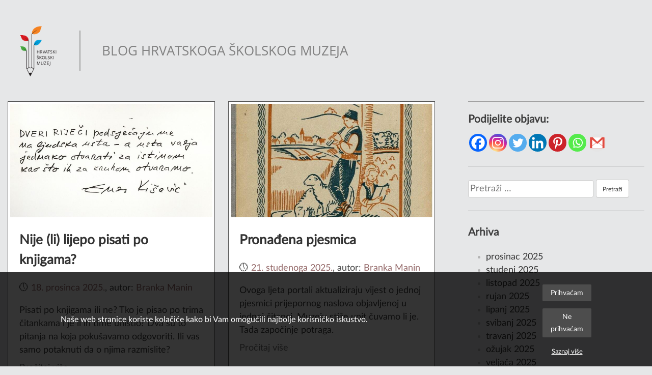

--- FILE ---
content_type: text/html; charset=UTF-8
request_url: https://blog.hsmuzej.hr/tag/hrvatski-skolski-muzej/
body_size: 64517
content:
<!doctype html>
<html lang="hr" xmlns:og="http://ogp.me/ns#" xmlns:fb="http://ogp.me/ns/fb#">
<head>
	<meta charset="UTF-8">
	<meta name="viewport" content="width=device-width, initial-scale=1">
	<link rel="profile" href="https://gmpg.org/xfn/11">

	<title>Hrvatski školski muzej &#8211; Hrvatski školski muzej</title>
<meta name='robots' content='max-image-preview:large' />
<!-- Google tag (gtag.js) -->
<script async src="https://www.googletagmanager.com/gtag/js?id=G-MDY4J0YRFP"></script><script>var ntgCookieAccepted=(function(){var v=document.cookie.match('(^|;) ?cookiesAccepted=([^;]*)(;|$)');return v ? v[2] : null;})();var ntgrootpath="/";function setCookie(cname, cvalue, exdays) {if (exdays == null) exdays=30; var d = new Date(); d.setTime(d.getTime() + (exdays*24*60*60*1000));var expires = "expires="+ d.toUTCString();document.cookie = cname + "=" + cvalue + ";" + expires + ";path=" + ntgrootpath + ";SameSite=Lax";};
function acceptFnHead() { showOrHide(false);setCookie("cookiesAccepted", 1, 90); ntgExecuteCodeFunction(); ntgSendEvent();};
function ntgExecuteCodeFunction() {window['ga-disable-G-MDY4J0YRFP'] = false; window.dataLayer = window.dataLayer || [];
  function gtag(){dataLayer.push(arguments);}
  gtag('js', new Date()); gtag('config', 'G-MDY4J0YRFP');};
function ntgSendEvent() {document.dispatchEvent(new Event('cookiesAnswered'));};
if(ntgCookieAccepted==1) ntgExecuteCodeFunction();
function showOrHide(show){document.getElementById("cookies-background").style.display= show ? "block" : "none";};
function acceptCookies(acceptAll) {showOrHide(false);if (!acceptAll) {var c=document.cookie.split(";");for(var i=0;i<c.length;i++){var e=c[i].indexOf("=");var n=e>-1?c[i].substr(0,e):c[i];document.cookie=n+"=;expires=Thu, 01 Jan 1970 00:00:00 GMT;path=/" + ntgrootpath;}};setCookie("cookiesAccepted", acceptAll ? 1 : 2, 90);if (acceptAll == 1) ntgExecuteCodeFunction(); ntgSendEvent();};
document.addEventListener("DOMContentLoaded",function(event){showOrHide(!ntgCookieAccepted);if (document.getElementById("btnAcceptCookies") != null) {document.getElementById("btnAcceptCookies").addEventListener("click", function(event){acceptCookies(true);});document.getElementById("btnRefuseCookies").addEventListener("click", function(event){acceptCookies(false);})};});
window.addEventListener("load", function(event) {if (!ntgCookieAccepted) {document.getElementById("cookies-background").style.opacity="1"; document.getElementById("cookies-box").style.opacity="1";} else ntgSendEvent();});
if (ntgCookieAccepted==2) {window['ga-disable-G-MDY4J0YRFP'] = true;};
			</script><style id='wp-img-auto-sizes-contain-inline-css' type='text/css'>
img:is([sizes=auto i],[sizes^="auto," i]){contain-intrinsic-size:3000px 1500px}
/*# sourceURL=wp-img-auto-sizes-contain-inline-css */
</style>
<style id='wp-block-library-inline-css' type='text/css'>
:root{--wp-block-synced-color:#7a00df;--wp-block-synced-color--rgb:122,0,223;--wp-bound-block-color:var(--wp-block-synced-color);--wp-editor-canvas-background:#ddd;--wp-admin-theme-color:#007cba;--wp-admin-theme-color--rgb:0,124,186;--wp-admin-theme-color-darker-10:#006ba1;--wp-admin-theme-color-darker-10--rgb:0,107,160.5;--wp-admin-theme-color-darker-20:#005a87;--wp-admin-theme-color-darker-20--rgb:0,90,135;--wp-admin-border-width-focus:2px}@media (min-resolution:192dpi){:root{--wp-admin-border-width-focus:1.5px}}.wp-element-button{cursor:pointer}:root .has-very-light-gray-background-color{background-color:#eee}:root .has-very-dark-gray-background-color{background-color:#313131}:root .has-very-light-gray-color{color:#eee}:root .has-very-dark-gray-color{color:#313131}:root .has-vivid-green-cyan-to-vivid-cyan-blue-gradient-background{background:linear-gradient(135deg,#00d084,#0693e3)}:root .has-purple-crush-gradient-background{background:linear-gradient(135deg,#34e2e4,#4721fb 50%,#ab1dfe)}:root .has-hazy-dawn-gradient-background{background:linear-gradient(135deg,#faaca8,#dad0ec)}:root .has-subdued-olive-gradient-background{background:linear-gradient(135deg,#fafae1,#67a671)}:root .has-atomic-cream-gradient-background{background:linear-gradient(135deg,#fdd79a,#004a59)}:root .has-nightshade-gradient-background{background:linear-gradient(135deg,#330968,#31cdcf)}:root .has-midnight-gradient-background{background:linear-gradient(135deg,#020381,#2874fc)}:root{--wp--preset--font-size--normal:16px;--wp--preset--font-size--huge:42px}.has-regular-font-size{font-size:1em}.has-larger-font-size{font-size:2.625em}.has-normal-font-size{font-size:var(--wp--preset--font-size--normal)}.has-huge-font-size{font-size:var(--wp--preset--font-size--huge)}.has-text-align-center{text-align:center}.has-text-align-left{text-align:left}.has-text-align-right{text-align:right}.has-fit-text{white-space:nowrap!important}#end-resizable-editor-section{display:none}.aligncenter{clear:both}.items-justified-left{justify-content:flex-start}.items-justified-center{justify-content:center}.items-justified-right{justify-content:flex-end}.items-justified-space-between{justify-content:space-between}.screen-reader-text{border:0;clip-path:inset(50%);height:1px;margin:-1px;overflow:hidden;padding:0;position:absolute;width:1px;word-wrap:normal!important}.screen-reader-text:focus{background-color:#ddd;clip-path:none;color:#444;display:block;font-size:1em;height:auto;left:5px;line-height:normal;padding:15px 23px 14px;text-decoration:none;top:5px;width:auto;z-index:100000}html :where(.has-border-color){border-style:solid}html :where([style*=border-top-color]){border-top-style:solid}html :where([style*=border-right-color]){border-right-style:solid}html :where([style*=border-bottom-color]){border-bottom-style:solid}html :where([style*=border-left-color]){border-left-style:solid}html :where([style*=border-width]){border-style:solid}html :where([style*=border-top-width]){border-top-style:solid}html :where([style*=border-right-width]){border-right-style:solid}html :where([style*=border-bottom-width]){border-bottom-style:solid}html :where([style*=border-left-width]){border-left-style:solid}html :where(img[class*=wp-image-]){height:auto;max-width:100%}:where(figure){margin:0 0 1em}html :where(.is-position-sticky){--wp-admin--admin-bar--position-offset:var(--wp-admin--admin-bar--height,0px)}@media screen and (max-width:600px){html :where(.is-position-sticky){--wp-admin--admin-bar--position-offset:0px}}

/*# sourceURL=wp-block-library-inline-css */
</style><style id='global-styles-inline-css' type='text/css'>
:root{--wp--preset--aspect-ratio--square: 1;--wp--preset--aspect-ratio--4-3: 4/3;--wp--preset--aspect-ratio--3-4: 3/4;--wp--preset--aspect-ratio--3-2: 3/2;--wp--preset--aspect-ratio--2-3: 2/3;--wp--preset--aspect-ratio--16-9: 16/9;--wp--preset--aspect-ratio--9-16: 9/16;--wp--preset--color--black: #000000;--wp--preset--color--cyan-bluish-gray: #abb8c3;--wp--preset--color--white: #ffffff;--wp--preset--color--pale-pink: #f78da7;--wp--preset--color--vivid-red: #cf2e2e;--wp--preset--color--luminous-vivid-orange: #ff6900;--wp--preset--color--luminous-vivid-amber: #fcb900;--wp--preset--color--light-green-cyan: #7bdcb5;--wp--preset--color--vivid-green-cyan: #00d084;--wp--preset--color--pale-cyan-blue: #8ed1fc;--wp--preset--color--vivid-cyan-blue: #0693e3;--wp--preset--color--vivid-purple: #9b51e0;--wp--preset--gradient--vivid-cyan-blue-to-vivid-purple: linear-gradient(135deg,rgb(6,147,227) 0%,rgb(155,81,224) 100%);--wp--preset--gradient--light-green-cyan-to-vivid-green-cyan: linear-gradient(135deg,rgb(122,220,180) 0%,rgb(0,208,130) 100%);--wp--preset--gradient--luminous-vivid-amber-to-luminous-vivid-orange: linear-gradient(135deg,rgb(252,185,0) 0%,rgb(255,105,0) 100%);--wp--preset--gradient--luminous-vivid-orange-to-vivid-red: linear-gradient(135deg,rgb(255,105,0) 0%,rgb(207,46,46) 100%);--wp--preset--gradient--very-light-gray-to-cyan-bluish-gray: linear-gradient(135deg,rgb(238,238,238) 0%,rgb(169,184,195) 100%);--wp--preset--gradient--cool-to-warm-spectrum: linear-gradient(135deg,rgb(74,234,220) 0%,rgb(151,120,209) 20%,rgb(207,42,186) 40%,rgb(238,44,130) 60%,rgb(251,105,98) 80%,rgb(254,248,76) 100%);--wp--preset--gradient--blush-light-purple: linear-gradient(135deg,rgb(255,206,236) 0%,rgb(152,150,240) 100%);--wp--preset--gradient--blush-bordeaux: linear-gradient(135deg,rgb(254,205,165) 0%,rgb(254,45,45) 50%,rgb(107,0,62) 100%);--wp--preset--gradient--luminous-dusk: linear-gradient(135deg,rgb(255,203,112) 0%,rgb(199,81,192) 50%,rgb(65,88,208) 100%);--wp--preset--gradient--pale-ocean: linear-gradient(135deg,rgb(255,245,203) 0%,rgb(182,227,212) 50%,rgb(51,167,181) 100%);--wp--preset--gradient--electric-grass: linear-gradient(135deg,rgb(202,248,128) 0%,rgb(113,206,126) 100%);--wp--preset--gradient--midnight: linear-gradient(135deg,rgb(2,3,129) 0%,rgb(40,116,252) 100%);--wp--preset--font-size--small: 13px;--wp--preset--font-size--medium: 20px;--wp--preset--font-size--large: 36px;--wp--preset--font-size--x-large: 42px;--wp--preset--spacing--20: 0.44rem;--wp--preset--spacing--30: 0.67rem;--wp--preset--spacing--40: 1rem;--wp--preset--spacing--50: 1.5rem;--wp--preset--spacing--60: 2.25rem;--wp--preset--spacing--70: 3.38rem;--wp--preset--spacing--80: 5.06rem;--wp--preset--shadow--natural: 6px 6px 9px rgba(0, 0, 0, 0.2);--wp--preset--shadow--deep: 12px 12px 50px rgba(0, 0, 0, 0.4);--wp--preset--shadow--sharp: 6px 6px 0px rgba(0, 0, 0, 0.2);--wp--preset--shadow--outlined: 6px 6px 0px -3px rgb(255, 255, 255), 6px 6px rgb(0, 0, 0);--wp--preset--shadow--crisp: 6px 6px 0px rgb(0, 0, 0);}:where(.is-layout-flex){gap: 0.5em;}:where(.is-layout-grid){gap: 0.5em;}body .is-layout-flex{display: flex;}.is-layout-flex{flex-wrap: wrap;align-items: center;}.is-layout-flex > :is(*, div){margin: 0;}body .is-layout-grid{display: grid;}.is-layout-grid > :is(*, div){margin: 0;}:where(.wp-block-columns.is-layout-flex){gap: 2em;}:where(.wp-block-columns.is-layout-grid){gap: 2em;}:where(.wp-block-post-template.is-layout-flex){gap: 1.25em;}:where(.wp-block-post-template.is-layout-grid){gap: 1.25em;}.has-black-color{color: var(--wp--preset--color--black) !important;}.has-cyan-bluish-gray-color{color: var(--wp--preset--color--cyan-bluish-gray) !important;}.has-white-color{color: var(--wp--preset--color--white) !important;}.has-pale-pink-color{color: var(--wp--preset--color--pale-pink) !important;}.has-vivid-red-color{color: var(--wp--preset--color--vivid-red) !important;}.has-luminous-vivid-orange-color{color: var(--wp--preset--color--luminous-vivid-orange) !important;}.has-luminous-vivid-amber-color{color: var(--wp--preset--color--luminous-vivid-amber) !important;}.has-light-green-cyan-color{color: var(--wp--preset--color--light-green-cyan) !important;}.has-vivid-green-cyan-color{color: var(--wp--preset--color--vivid-green-cyan) !important;}.has-pale-cyan-blue-color{color: var(--wp--preset--color--pale-cyan-blue) !important;}.has-vivid-cyan-blue-color{color: var(--wp--preset--color--vivid-cyan-blue) !important;}.has-vivid-purple-color{color: var(--wp--preset--color--vivid-purple) !important;}.has-black-background-color{background-color: var(--wp--preset--color--black) !important;}.has-cyan-bluish-gray-background-color{background-color: var(--wp--preset--color--cyan-bluish-gray) !important;}.has-white-background-color{background-color: var(--wp--preset--color--white) !important;}.has-pale-pink-background-color{background-color: var(--wp--preset--color--pale-pink) !important;}.has-vivid-red-background-color{background-color: var(--wp--preset--color--vivid-red) !important;}.has-luminous-vivid-orange-background-color{background-color: var(--wp--preset--color--luminous-vivid-orange) !important;}.has-luminous-vivid-amber-background-color{background-color: var(--wp--preset--color--luminous-vivid-amber) !important;}.has-light-green-cyan-background-color{background-color: var(--wp--preset--color--light-green-cyan) !important;}.has-vivid-green-cyan-background-color{background-color: var(--wp--preset--color--vivid-green-cyan) !important;}.has-pale-cyan-blue-background-color{background-color: var(--wp--preset--color--pale-cyan-blue) !important;}.has-vivid-cyan-blue-background-color{background-color: var(--wp--preset--color--vivid-cyan-blue) !important;}.has-vivid-purple-background-color{background-color: var(--wp--preset--color--vivid-purple) !important;}.has-black-border-color{border-color: var(--wp--preset--color--black) !important;}.has-cyan-bluish-gray-border-color{border-color: var(--wp--preset--color--cyan-bluish-gray) !important;}.has-white-border-color{border-color: var(--wp--preset--color--white) !important;}.has-pale-pink-border-color{border-color: var(--wp--preset--color--pale-pink) !important;}.has-vivid-red-border-color{border-color: var(--wp--preset--color--vivid-red) !important;}.has-luminous-vivid-orange-border-color{border-color: var(--wp--preset--color--luminous-vivid-orange) !important;}.has-luminous-vivid-amber-border-color{border-color: var(--wp--preset--color--luminous-vivid-amber) !important;}.has-light-green-cyan-border-color{border-color: var(--wp--preset--color--light-green-cyan) !important;}.has-vivid-green-cyan-border-color{border-color: var(--wp--preset--color--vivid-green-cyan) !important;}.has-pale-cyan-blue-border-color{border-color: var(--wp--preset--color--pale-cyan-blue) !important;}.has-vivid-cyan-blue-border-color{border-color: var(--wp--preset--color--vivid-cyan-blue) !important;}.has-vivid-purple-border-color{border-color: var(--wp--preset--color--vivid-purple) !important;}.has-vivid-cyan-blue-to-vivid-purple-gradient-background{background: var(--wp--preset--gradient--vivid-cyan-blue-to-vivid-purple) !important;}.has-light-green-cyan-to-vivid-green-cyan-gradient-background{background: var(--wp--preset--gradient--light-green-cyan-to-vivid-green-cyan) !important;}.has-luminous-vivid-amber-to-luminous-vivid-orange-gradient-background{background: var(--wp--preset--gradient--luminous-vivid-amber-to-luminous-vivid-orange) !important;}.has-luminous-vivid-orange-to-vivid-red-gradient-background{background: var(--wp--preset--gradient--luminous-vivid-orange-to-vivid-red) !important;}.has-very-light-gray-to-cyan-bluish-gray-gradient-background{background: var(--wp--preset--gradient--very-light-gray-to-cyan-bluish-gray) !important;}.has-cool-to-warm-spectrum-gradient-background{background: var(--wp--preset--gradient--cool-to-warm-spectrum) !important;}.has-blush-light-purple-gradient-background{background: var(--wp--preset--gradient--blush-light-purple) !important;}.has-blush-bordeaux-gradient-background{background: var(--wp--preset--gradient--blush-bordeaux) !important;}.has-luminous-dusk-gradient-background{background: var(--wp--preset--gradient--luminous-dusk) !important;}.has-pale-ocean-gradient-background{background: var(--wp--preset--gradient--pale-ocean) !important;}.has-electric-grass-gradient-background{background: var(--wp--preset--gradient--electric-grass) !important;}.has-midnight-gradient-background{background: var(--wp--preset--gradient--midnight) !important;}.has-small-font-size{font-size: var(--wp--preset--font-size--small) !important;}.has-medium-font-size{font-size: var(--wp--preset--font-size--medium) !important;}.has-large-font-size{font-size: var(--wp--preset--font-size--large) !important;}.has-x-large-font-size{font-size: var(--wp--preset--font-size--x-large) !important;}
/*# sourceURL=global-styles-inline-css */
</style>

<style id='classic-theme-styles-inline-css' type='text/css'>
/*! This file is auto-generated */
.wp-block-button__link{color:#fff;background-color:#32373c;border-radius:9999px;box-shadow:none;text-decoration:none;padding:calc(.667em + 2px) calc(1.333em + 2px);font-size:1.125em}.wp-block-file__button{background:#32373c;color:#fff;text-decoration:none}
/*# sourceURL=/wp-includes/css/classic-themes.min.css */
</style>
<link rel='stylesheet' id='ccfd_styling-css' href='https://blog.hsmuzej.hr/wp-content/plugins/cookie-consent-for-developers/public/css/ccfd_example2.css?ver=a9841b23614c8c212052a7a768935e97' type='text/css' media='all' />
<link rel='stylesheet' id='lbwps-styles-photoswipe5-main-css' href='https://blog.hsmuzej.hr/wp-content/plugins/lightbox-photoswipe/assets/ps5/styles/main.css?ver=5.8.2' type='text/css' media='all' />
<link rel='stylesheet' id='gmk-style-css' href='https://blog.hsmuzej.hr/wp-content/themes/gmk/style.css?ver=a9841b23614c8c212052a7a768935e97' type='text/css' media='all' />
<link rel='stylesheet' id='heateor_sss_frontend_css-css' href='https://blog.hsmuzej.hr/wp-content/plugins/sassy-social-share/public/css/sassy-social-share-public.css?ver=3.3.79' type='text/css' media='all' />
<style id='heateor_sss_frontend_css-inline-css' type='text/css'>
.heateor_sss_button_instagram span.heateor_sss_svg,a.heateor_sss_instagram span.heateor_sss_svg{background:radial-gradient(circle at 30% 107%,#fdf497 0,#fdf497 5%,#fd5949 45%,#d6249f 60%,#285aeb 90%)}.heateor_sss_horizontal_sharing .heateor_sss_svg,.heateor_sss_standard_follow_icons_container .heateor_sss_svg{color:#fff;border-width:0px;border-style:solid;border-color:transparent}.heateor_sss_horizontal_sharing .heateorSssTCBackground{color:#666}.heateor_sss_horizontal_sharing span.heateor_sss_svg:hover,.heateor_sss_standard_follow_icons_container span.heateor_sss_svg:hover{border-color:transparent;}.heateor_sss_vertical_sharing span.heateor_sss_svg,.heateor_sss_floating_follow_icons_container span.heateor_sss_svg{color:#fff;border-width:0px;border-style:solid;border-color:transparent;}.heateor_sss_vertical_sharing .heateorSssTCBackground{color:#666;}.heateor_sss_vertical_sharing span.heateor_sss_svg:hover,.heateor_sss_floating_follow_icons_container span.heateor_sss_svg:hover{border-color:transparent;}@media screen and (max-width:9999999999px) {.heateor_sss_vertical_sharing{display:none!important}}div.heateor_sss_mobile_footer{display:none;}@media screen and (max-width:783px){div.heateor_sss_bottom_sharing .heateorSssTCBackground{background-color:white}div.heateor_sss_bottom_sharing{width:100%!important;left:0!important;}div.heateor_sss_bottom_sharing a{width:12.5% !important;}div.heateor_sss_bottom_sharing .heateor_sss_svg{width: 100% !important;}div.heateor_sss_bottom_sharing div.heateorSssTotalShareCount{font-size:1em!important;line-height:28px!important}div.heateor_sss_bottom_sharing div.heateorSssTotalShareText{font-size:.7em!important;line-height:0px!important}div.heateor_sss_mobile_footer{display:block;height:40px;}.heateor_sss_bottom_sharing{padding:0!important;display:block!important;width:auto!important;bottom:-2px!important;top: auto!important;}.heateor_sss_bottom_sharing .heateor_sss_square_count{line-height:inherit;}.heateor_sss_bottom_sharing .heateorSssSharingArrow{display:none;}.heateor_sss_bottom_sharing .heateorSssTCBackground{margin-right:1.1em!important}}
/*# sourceURL=heateor_sss_frontend_css-inline-css */
</style>
<script type="text/javascript" src="https://blog.hsmuzej.hr/wp-content/themes/gmk/js/jquery-3.5.0.min.js?ver=3.5" id="jquery-js"></script>
<link rel="https://api.w.org/" href="https://blog.hsmuzej.hr/wp-json/" /><link rel="alternate" title="JSON" type="application/json" href="https://blog.hsmuzej.hr/wp-json/wp/v2/tags/13" /><link rel="EditURI" type="application/rsd+xml" title="RSD" href="https://blog.hsmuzej.hr/xmlrpc.php?rsd" />

<link rel="icon" href="https://blog.hsmuzej.hr/wp-content/uploads/2020/05/cropped-favicon-1-150x150.png" sizes="32x32" />
<link rel="icon" href="https://blog.hsmuzej.hr/wp-content/uploads/2020/05/cropped-favicon-1-300x300.png" sizes="192x192" />
<link rel="apple-touch-icon" href="https://blog.hsmuzej.hr/wp-content/uploads/2020/05/cropped-favicon-1-300x300.png" />
<meta name="msapplication-TileImage" content="https://blog.hsmuzej.hr/wp-content/uploads/2020/05/cropped-favicon-1-300x300.png" />

<!-- START - Heateor Open Graph Meta Tags 1.1.12 -->
<link rel="canonical" href="https://blog.hsmuzej.hr/tag/hrvatski-skolski-muzej/"/>
<meta name="description" content="Blog Hrvatskoga školskog muzeja"/>
<meta property="og:locale" content="hr"/>
<meta property="og:site_name" content="Hrvatski školski muzej"/>
<meta property="og:title" content="Hrvatski školski muzej"/>
<meta property="og:url" content="https://blog.hsmuzej.hr/tag/hrvatski-skolski-muzej/"/>
<meta property="og:type" content="article"/>
<meta property="og:image" content="https://blog.hsmuzej.hr/wp-content/uploads/2020/05/favicon-300x300.png"/>
<meta property="og:description" content="Blog Hrvatskoga školskog muzeja"/>
<meta name="twitter:title" content="Hrvatski školski muzej"/>
<meta name="twitter:url" content="https://blog.hsmuzej.hr/tag/hrvatski-skolski-muzej/"/>
<meta name="twitter:description" content="Blog Hrvatskoga školskog muzeja"/>
<meta name="twitter:image" content="https://blog.hsmuzej.hr/wp-content/uploads/2020/05/favicon-300x300.png"/>
<meta name="twitter:card" content="summary_large_image"/>
<meta itemprop="name" content="Hrvatski školski muzej"/>
<meta itemprop="description" content="Blog Hrvatskoga školskog muzeja"/>
<meta itemprop="image" content="https://blog.hsmuzej.hr/wp-content/uploads/2020/05/favicon-300x300.png"/>
<!-- END - Heateor Open Graph Meta Tags -->

</head>

<body class="archive tag tag-hrvatski-skolski-muzej tag-13 wp-custom-logo wp-theme-gmk hfeed">
<div id="page" class="site">
	<a class="skip-link screen-reader-text" href="#content">Skip to content</a>

	<header id="masthead" class="site-header">
		<div class="site-branding">
						<a href="http://www.hsmuzej.hr/" class="custom-logo-link">
				<img src="https://blog.hsmuzej.hr/wp-content/uploads/2020/05/cropped-logo_hsm_rgb-transparentan.png" alt="logo">
							</a>
			<div id="header-vertical-line"></div>
			<a href="https://blog.hsmuzej.hr" class="home-link">
				<p class="site-description">Blog Hrvatskoga školskog muzeja</p>
			</a>
					</div><!-- .site-branding -->
				</header><!-- #masthead -->

	<div id="content" class="site-content">


	<main id="primary" class="site-main">
		
			
				<header class="page-header">
									</header><!-- .page-header -->
				<section class="posts-list">
				
<article id="post-1915" class="post appear post-1915 type-post status-publish format-standard has-post-thumbnail hentry category-bastina category-muzejski-zivot tag-hrvatski-skolski-muzej tag-zbirka-udzbenika-i-prirucnika">
	<div class="post-cover"></div>
	
		<a class="post-thumbnail" href="https://blog.hsmuzej.hr/2025/12/18/nije-li-lijepo-pisati-po-knjigama/" aria-hidden="true" tabindex="-1">
			<picture class="post-thumb-picture">
				<img width="775" height="436" src="https://blog.hsmuzej.hr/wp-content/uploads/2025/12/ilustracija5_dio-775x436.jpg" class="attachment-post-thumbnail size-post-thumbnail wp-post-image" alt="Nije (li) lijepo pisati po knjigama?" decoding="async" fetchpriority="high" />			</picture>

		</a>

			<div class="lower-part">
		<h2>
			<a class="post-thumb-title" href="https://blog.hsmuzej.hr/2025/12/18/nije-li-lijepo-pisati-po-knjigama/" aria-hidden="true" tabindex="-1">
				Nije (li) lijepo pisati po knjigama?			</a>
		</h2>
		<div class="lower-content">
			<div class="post-metadata">
				<span class="posted-on">&#128340; <a href="https://blog.hsmuzej.hr/2025/12/18/nije-li-lijepo-pisati-po-knjigama/" rel="bookmark"><time class="entry-date published" datetime="2025-12-18T13:25:05+01:00">18. prosinca 2025.</time><time class="updated" datetime="2025-12-18T13:33:59+01:00">18. prosinca 2025.</time></a></span>, <span class="byline"> autor: <span class="author vcard"><a class="url fn n" href="https://blog.hsmuzej.hr/author/bmanin/">Branka Manin</a></span></span>			</div>
			<div class="post-excerpt"><p>Pisati po knjigama ili ne? Tko je pisao po trima čitankama i je li ih time uništio? Dva su to pitanja na koja pokušavamo odgovoriti. Ili vas samo potaknuti da o njima razmislite?</p>
</div>
			<a class="read-more" href="https://blog.hsmuzej.hr/2025/12/18/nije-li-lijepo-pisati-po-knjigama/">Pročitaj više</a>
		</div>
	</div>
</article><!-- #post-1915 -->
<article id="post-1901" class="post appear post-1901 type-post status-publish format-standard has-post-thumbnail hentry category-odgoj-obrazovanje-i-drustvo tag-citanka tag-hrvatski-skolski-muzej tag-ndh tag-zbirka-udzbenika-i-prirucnika">
	<div class="post-cover"></div>
	
		<a class="post-thumbnail" href="https://blog.hsmuzej.hr/2025/11/21/pronadena-pjesmica/" aria-hidden="true" tabindex="-1">
			<picture class="post-thumb-picture">
				<img width="775" height="436" src="https://blog.hsmuzej.hr/wp-content/uploads/2025/11/Citanka_1941_korice_dio2-775x436.jpg" class="attachment-post-thumbnail size-post-thumbnail wp-post-image" alt="Pronađena pjesmica" decoding="async" />			</picture>

		</a>

			<div class="lower-part">
		<h2>
			<a class="post-thumb-title" href="https://blog.hsmuzej.hr/2025/11/21/pronadena-pjesmica/" aria-hidden="true" tabindex="-1">
				Pronađena pjesmica			</a>
		</h2>
		<div class="lower-content">
			<div class="post-metadata">
				<span class="posted-on">&#128340; <a href="https://blog.hsmuzej.hr/2025/11/21/pronadena-pjesmica/" rel="bookmark"><time class="entry-date published" datetime="2025-11-21T08:48:52+01:00">21. studenoga 2025.</time><time class="updated" datetime="2025-11-21T08:48:55+01:00">21. studenoga 2025.</time></a></span>, <span class="byline"> autor: <span class="author vcard"><a class="url fn n" href="https://blog.hsmuzej.hr/author/bmanin/">Branka Manin</a></span></span>			</div>
			<div class="post-excerpt"><p>Ovoga ljeta portali aktualiziraju vijest o jednoj pjesmici prijepornog naslova objavljenoj u jednoj čitanci. Muzeju stiže upit čuvamo li je. Tada započinje potraga. </p>
</div>
			<a class="read-more" href="https://blog.hsmuzej.hr/2025/11/21/pronadena-pjesmica/">Pročitaj više</a>
		</div>
	</div>
</article><!-- #post-1901 -->
<article id="post-1892" class="post appear post-1892 type-post status-publish format-standard has-post-thumbnail hentry category-vremeplov tag-hrvatski-skolski-muzej tag-mihajlo-ogrizovic tag-povijest-pedagogije">
	<div class="post-cover"></div>
	
		<a class="post-thumbnail" href="https://blog.hsmuzej.hr/2025/10/27/mihajlo-ogrizovic-1916-2005/" aria-hidden="true" tabindex="-1">
			<picture class="post-thumb-picture">
				<img width="775" height="436" src="https://blog.hsmuzej.hr/wp-content/uploads/2025/10/Ogrizovic1-775x436.jpg" class="attachment-post-thumbnail size-post-thumbnail wp-post-image" alt="Mihajlo Ogrizović (1916. – 2005.)" decoding="async" />			</picture>

		</a>

			<div class="lower-part">
		<h2>
			<a class="post-thumb-title" href="https://blog.hsmuzej.hr/2025/10/27/mihajlo-ogrizovic-1916-2005/" aria-hidden="true" tabindex="-1">
				Mihajlo Ogrizović (1916. – 2005.)			</a>
		</h2>
		<div class="lower-content">
			<div class="post-metadata">
				<span class="posted-on">&#128340; <a href="https://blog.hsmuzej.hr/2025/10/27/mihajlo-ogrizovic-1916-2005/" rel="bookmark"><time class="entry-date published" datetime="2025-10-27T14:33:34+01:00">27. listopada 2025.</time><time class="updated" datetime="2025-10-27T14:33:36+01:00">27. listopada 2025.</time></a></span>, <span class="byline"> autor: <span class="author vcard"><a class="url fn n" href="https://blog.hsmuzej.hr/author/ddrnasin/">Darija Drnasin</a></span></span>			</div>
			<div class="post-excerpt"><p>Prije 20 godina preminuo je pedagog Mihajlo Ogrizović, autor niza knjiga iz povijesti hrvatskoga školstva i pedagogije, čija se ostavština čuva u Hrvatskome školskom muzeju.</p>
</div>
			<a class="read-more" href="https://blog.hsmuzej.hr/2025/10/27/mihajlo-ogrizovic-1916-2005/">Pročitaj više</a>
		</div>
	</div>
</article><!-- #post-1892 -->
<article id="post-1859" class="post appear post-1859 type-post status-publish format-standard has-post-thumbnail hentry category-muzejski-zivot tag-hrvatski-skolski-muzej tag-izlozba-sjecanje-na-kviskoteku">
	<div class="post-cover"></div>
	
		<a class="post-thumbnail" href="https://blog.hsmuzej.hr/2025/09/25/izlozba-sjecanje-na-kviskoteku/" aria-hidden="true" tabindex="-1">
			<picture class="post-thumb-picture">
				<img width="775" height="436" src="https://blog.hsmuzej.hr/wp-content/uploads/2025/09/1_odrezano-775x436.jpg" class="attachment-post-thumbnail size-post-thumbnail wp-post-image" alt="IZLOŽBA &#8220;SJEĆANJE NA KVISKOTEKU&#8221;" decoding="async" loading="lazy" />			</picture>

		</a>

			<div class="lower-part">
		<h2>
			<a class="post-thumb-title" href="https://blog.hsmuzej.hr/2025/09/25/izlozba-sjecanje-na-kviskoteku/" aria-hidden="true" tabindex="-1">
				IZLOŽBA &#8220;SJEĆANJE NA KVISKOTEKU&#8221;			</a>
		</h2>
		<div class="lower-content">
			<div class="post-metadata">
				<span class="posted-on">&#128340; <a href="https://blog.hsmuzej.hr/2025/09/25/izlozba-sjecanje-na-kviskoteku/" rel="bookmark"><time class="entry-date published" datetime="2025-09-25T09:01:17+02:00">25. rujna 2025.</time><time class="updated" datetime="2025-09-25T13:36:43+02:00">25. rujna 2025.</time></a></span>, <span class="byline"> autor: <span class="author vcard"><a class="url fn n" href="https://blog.hsmuzej.hr/author/kgveric/">Kristina Gverić</a></span></span>			</div>
			<div class="post-excerpt"><p>Hrvatski školski muzej predstavio je izložbu Sjećanje na Kviskoteku autorice više kustosice Kristine Gverić kojom obilježava 30 godina od posljednjega emitiranja toga kultnog kviza 20. stoljeća i 60 godina od pojave prvoga kviza u Hrvatskoj.</p>
</div>
			<a class="read-more" href="https://blog.hsmuzej.hr/2025/09/25/izlozba-sjecanje-na-kviskoteku/">Pročitaj više</a>
		</div>
	</div>
</article><!-- #post-1859 -->
<article id="post-1810" class="post appear post-1810 type-post status-publish format-standard has-post-thumbnail hentry category-muzejski-zivot tag-hrvatski-skolski-muzej tag-uciteljice-i-ucitelji tag-zagrebacke-ulice">
	<div class="post-cover"></div>
	
		<a class="post-thumbnail" href="https://blog.hsmuzej.hr/2025/09/03/uciteljice-i-ucitelji-u-zagrebackim-ulicama-2/" aria-hidden="true" tabindex="-1">
			<picture class="post-thumb-picture">
				<img width="775" height="436" src="https://blog.hsmuzej.hr/wp-content/uploads/2025/09/naslovna-slika-775x436.jpg" class="attachment-post-thumbnail size-post-thumbnail wp-post-image" alt="Učiteljice i učitelji u zagrebačkim ulicama" decoding="async" loading="lazy" />			</picture>

		</a>

			<div class="lower-part">
		<h2>
			<a class="post-thumb-title" href="https://blog.hsmuzej.hr/2025/09/03/uciteljice-i-ucitelji-u-zagrebackim-ulicama-2/" aria-hidden="true" tabindex="-1">
				Učiteljice i učitelji u zagrebačkim ulicama			</a>
		</h2>
		<div class="lower-content">
			<div class="post-metadata">
				<span class="posted-on">&#128340; <a href="https://blog.hsmuzej.hr/2025/09/03/uciteljice-i-ucitelji-u-zagrebackim-ulicama-2/" rel="bookmark"><time class="entry-date published" datetime="2025-09-03T08:03:58+02:00">3. rujna 2025.</time><time class="updated" datetime="2025-09-15T07:40:59+02:00">15. rujna 2025.</time></a></span>, <span class="byline"> autor: <span class="author vcard"><a class="url fn n" href="https://blog.hsmuzej.hr/author/mcubric/">Marijeta Čubrić</a></span></span>			</div>
			<div class="post-excerpt"><p>Za sudjelovanje u novoj manifestaciji Zagrebačkoga muzejskog vikenda izložba je proširena i postavljena na 20 izložbenih panoa na Zrinjevcu.</p>
</div>
			<a class="read-more" href="https://blog.hsmuzej.hr/2025/09/03/uciteljice-i-ucitelji-u-zagrebackim-ulicama-2/">Pročitaj više</a>
		</div>
	</div>
</article><!-- #post-1810 -->
<article id="post-1780" class="post appear post-1780 type-post status-publish format-standard has-post-thumbnail hentry category-bastina category-vremeplov tag-19-stoljece tag-hrvatski-skolski-muzej tag-marija-fabkovic tag-skender-fabkovic tag-ucitelji">
	<div class="post-cover"></div>
	
		<a class="post-thumbnail" href="https://blog.hsmuzej.hr/2025/05/22/memoarski-zapisi-marije-fabkovic/" aria-hidden="true" tabindex="-1">
			<picture class="post-thumb-picture">
				<img width="775" height="436" src="https://blog.hsmuzej.hr/wp-content/uploads/2025/05/Fabkovic_rukopis-61_dio-775x436.jpg" class="attachment-post-thumbnail size-post-thumbnail wp-post-image" alt="MEMOARSKI ZAPISI MARIJE FABKOVIĆ" decoding="async" loading="lazy" srcset="https://blog.hsmuzej.hr/wp-content/uploads/2025/05/Fabkovic_rukopis-61_dio-775x436.jpg 775w, https://blog.hsmuzej.hr/wp-content/uploads/2025/05/Fabkovic_rukopis-61_dio-300x169.jpg 300w, https://blog.hsmuzej.hr/wp-content/uploads/2025/05/Fabkovic_rukopis-61_dio-1024x578.jpg 1024w, https://blog.hsmuzej.hr/wp-content/uploads/2025/05/Fabkovic_rukopis-61_dio-1536x867.jpg 1536w" sizes="auto, (max-width: 775px) 100vw, 775px" />			</picture>

		</a>

			<div class="lower-part">
		<h2>
			<a class="post-thumb-title" href="https://blog.hsmuzej.hr/2025/05/22/memoarski-zapisi-marije-fabkovic/" aria-hidden="true" tabindex="-1">
				MEMOARSKI ZAPISI MARIJE FABKOVIĆ			</a>
		</h2>
		<div class="lower-content">
			<div class="post-metadata">
				<span class="posted-on">&#128340; <a href="https://blog.hsmuzej.hr/2025/05/22/memoarski-zapisi-marije-fabkovic/" rel="bookmark"><time class="entry-date published" datetime="2025-05-22T16:03:08+02:00">22. svibnja 2025.</time><time class="updated" datetime="2025-05-22T16:15:44+02:00">22. svibnja 2025.</time></a></span>, <span class="byline"> autor: <span class="author vcard"><a class="url fn n" href="https://blog.hsmuzej.hr/author/sbatinic/">Štefka Batinić</a></span></span>			</div>
			<div class="post-excerpt"><p>O učiteljskom životu nekoć piše poznata učiteljica, a prijepis rukopisa kao povijesni izvor objavljen je u Analima za povijest odgoja&#8230;</p>
</div>
			<a class="read-more" href="https://blog.hsmuzej.hr/2025/05/22/memoarski-zapisi-marije-fabkovic/">Pročitaj više</a>
		</div>
	</div>
</article><!-- #post-1780 -->
<article id="post-1758" class="post appear post-1758 type-post status-publish format-standard has-post-thumbnail hentry category-muzejski-zivot category-odgoj-obrazovanje-i-drustvo tag-hrvatski-skolski-muzej tag-izlozba tag-osnovna-skola-precko">
	<div class="post-cover"></div>
	
		<a class="post-thumbnail" href="https://blog.hsmuzej.hr/2025/05/20/moja-tvoja-nasa-osnovna-skola-precko-izlozba-o-skoli-koja-raste-sa-srcem/" aria-hidden="true" tabindex="-1">
			<picture class="post-thumb-picture">
				<img width="775" height="436" src="https://blog.hsmuzej.hr/wp-content/uploads/2025/05/HSM_3374-775x436.jpg" class="attachment-post-thumbnail size-post-thumbnail wp-post-image" alt="Moja, tvoja, naša Osnovna škola Prečko &#8211; izložba o školi koja raste sa srcem" decoding="async" loading="lazy" />			</picture>

		</a>

			<div class="lower-part">
		<h2>
			<a class="post-thumb-title" href="https://blog.hsmuzej.hr/2025/05/20/moja-tvoja-nasa-osnovna-skola-precko-izlozba-o-skoli-koja-raste-sa-srcem/" aria-hidden="true" tabindex="-1">
				Moja, tvoja, naša Osnovna škola Prečko &#8211; izložba o školi koja raste sa srcem			</a>
		</h2>
		<div class="lower-content">
			<div class="post-metadata">
				<span class="posted-on">&#128340; <a href="https://blog.hsmuzej.hr/2025/05/20/moja-tvoja-nasa-osnovna-skola-precko-izlozba-o-skoli-koja-raste-sa-srcem/" rel="bookmark"><time class="entry-date published" datetime="2025-05-20T15:33:30+02:00">20. svibnja 2025.</time><time class="updated" datetime="2025-05-20T15:41:40+02:00">20. svibnja 2025.</time></a></span>, <span class="byline"> autor: <span class="author vcard"><a class="url fn n" href="https://blog.hsmuzej.hr/author/hsm/">Hrvatski školski muzej</a></span></span>			</div>
			<div class="post-excerpt"><p>Ova izložba bila je više od postavljenih panoa, crteža i starih fotografija – bila je to priča o zajedništvu, uspomenama i svemu onome što jednu školu čini školom.</p>
</div>
			<a class="read-more" href="https://blog.hsmuzej.hr/2025/05/20/moja-tvoja-nasa-osnovna-skola-precko-izlozba-o-skoli-koja-raste-sa-srcem/">Pročitaj više</a>
		</div>
	</div>
</article><!-- #post-1758 -->
<article id="post-1749" class="post appear post-1749 type-post status-publish format-standard has-post-thumbnail hentry category-bastina category-muzejski-zivot tag-hrvatski-skolski-muzej tag-zbirka-igracaka">
	<div class="post-cover"></div>
	
		<a class="post-thumbnail" href="https://blog.hsmuzej.hr/2025/04/16/zasto-se-igracke-cuvaju-u-hrvatskom-skolskom-muzeju/" aria-hidden="true" tabindex="-1">
			<picture class="post-thumb-picture">
				<img width="775" height="436" src="https://blog.hsmuzej.hr/wp-content/uploads/2025/04/2-odrezana-775x436.jpg" class="attachment-post-thumbnail size-post-thumbnail wp-post-image" alt="Zašto se igračke čuvaju u Hrvatskom školskom muzeju?" decoding="async" loading="lazy" />			</picture>

		</a>

			<div class="lower-part">
		<h2>
			<a class="post-thumb-title" href="https://blog.hsmuzej.hr/2025/04/16/zasto-se-igracke-cuvaju-u-hrvatskom-skolskom-muzeju/" aria-hidden="true" tabindex="-1">
				Zašto se igračke čuvaju u Hrvatskom školskom muzeju?			</a>
		</h2>
		<div class="lower-content">
			<div class="post-metadata">
				<span class="posted-on">&#128340; <a href="https://blog.hsmuzej.hr/2025/04/16/zasto-se-igracke-cuvaju-u-hrvatskom-skolskom-muzeju/" rel="bookmark"><time class="entry-date published" datetime="2025-04-16T12:34:57+02:00">16. travnja 2025.</time><time class="updated" datetime="2025-04-16T12:37:06+02:00">16. travnja 2025.</time></a></span>, <span class="byline"> autor: <span class="author vcard"><a class="url fn n" href="https://blog.hsmuzej.hr/author/snekic/">Sanja Nekić</a></span></span>			</div>
			<div class="post-excerpt"><p>Igračka u najširem smislu zapravo je predmet s kojim se igra. Igra i igračka prirodni su par; nužno se ne podrazumijevaju iako se savršeno dopunjuju jednako kao što mogu kvalitetno funkcionirati samostalno.</p>
</div>
			<a class="read-more" href="https://blog.hsmuzej.hr/2025/04/16/zasto-se-igracke-cuvaju-u-hrvatskom-skolskom-muzeju/">Pročitaj više</a>
		</div>
	</div>
</article><!-- #post-1749 -->
<article id="post-1729" class="post appear post-1729 type-post status-publish format-standard has-post-thumbnail hentry category-bastina tag-hrvatski-skolski-muzej tag-siljilo tag-zbirka-nastavnih-sredstava-i-pomagala">
	<div class="post-cover"></div>
	
		<a class="post-thumbnail" href="https://blog.hsmuzej.hr/2025/03/06/prica-o-siljilu/" aria-hidden="true" tabindex="-1">
			<picture class="post-thumb-picture">
				<img width="775" height="436" src="https://blog.hsmuzej.hr/wp-content/uploads/2025/03/Donacija-gospode-Jasne-Radulovic-2-775x436.jpg" class="attachment-post-thumbnail size-post-thumbnail wp-post-image" alt="PRIČA O ŠILJILU" decoding="async" loading="lazy" />			</picture>

		</a>

			<div class="lower-part">
		<h2>
			<a class="post-thumb-title" href="https://blog.hsmuzej.hr/2025/03/06/prica-o-siljilu/" aria-hidden="true" tabindex="-1">
				PRIČA O ŠILJILU			</a>
		</h2>
		<div class="lower-content">
			<div class="post-metadata">
				<span class="posted-on">&#128340; <a href="https://blog.hsmuzej.hr/2025/03/06/prica-o-siljilu/" rel="bookmark"><time class="entry-date published" datetime="2025-03-06T16:21:23+01:00">6. ožujka 2025.</time><time class="updated" datetime="2025-03-06T16:44:02+01:00">6. ožujka 2025.</time></a></span>, <span class="byline"> autor: <span class="author vcard"><a class="url fn n" href="https://blog.hsmuzej.hr/author/kgveric/">Kristina Gverić</a></span></span>			</div>
			<div class="post-excerpt"><p>Hrvatski školski muzej danas u Zbirci nastavnih sredstava i pomagala čuva preko 200 muzejskih predmeta koji su se koristili za brušenje, oštrenje i šiljenje olovaka. </p>
</div>
			<a class="read-more" href="https://blog.hsmuzej.hr/2025/03/06/prica-o-siljilu/">Pročitaj više</a>
		</div>
	</div>
</article><!-- #post-1729 -->
<article id="post-1716" class="post appear post-1716 type-post status-publish format-standard has-post-thumbnail hentry category-bastina tag-hrvatski-skolski-muzej tag-osnovna-skola-belaj tag-zbirka-ucenickih-i-skolskih-listova">
	<div class="post-cover"></div>
	
		<a class="post-thumbnail" href="https://blog.hsmuzej.hr/2025/02/12/rukom-pisani/" aria-hidden="true" tabindex="-1">
			<picture class="post-thumb-picture">
				<img width="775" height="436" src="https://blog.hsmuzej.hr/wp-content/uploads/2025/02/Ilustracija3_dio-775x436.jpg" class="attachment-post-thumbnail size-post-thumbnail wp-post-image" alt="RUKOM PISANI" decoding="async" loading="lazy" />			</picture>

		</a>

			<div class="lower-part">
		<h2>
			<a class="post-thumb-title" href="https://blog.hsmuzej.hr/2025/02/12/rukom-pisani/" aria-hidden="true" tabindex="-1">
				RUKOM PISANI			</a>
		</h2>
		<div class="lower-content">
			<div class="post-metadata">
				<span class="posted-on">&#128340; <a href="https://blog.hsmuzej.hr/2025/02/12/rukom-pisani/" rel="bookmark"><time class="entry-date published" datetime="2025-02-12T13:59:30+01:00">12. veljače 2025.</time><time class="updated" datetime="2025-02-12T13:59:32+01:00">12. veljače 2025.</time></a></span>, <span class="byline"> autor: <span class="author vcard"><a class="url fn n" href="https://blog.hsmuzej.hr/author/bmanin/">Branka Manin</a></span></span>			</div>
			<div class="post-excerpt"><p>Naša radost vodi nas u rane tridesete godine 20. stoljeća, a posebno privlači jer pisana rukom u jednom primjerku i ukrašena ilustracijama u bojama.</p>
</div>
			<a class="read-more" href="https://blog.hsmuzej.hr/2025/02/12/rukom-pisani/">Pročitaj više</a>
		</div>
	</div>
</article><!-- #post-1716 -->
	<nav class="navigation posts-navigation" aria-label="Objave">
		<h2 class="screen-reader-text">Navigacija objava</h2>
		<div class="nav-links"><div class="nav-previous"><a href="https://blog.hsmuzej.hr/tag/hrvatski-skolski-muzej/page/2/" >Starije objave</a></div></div>
	</nav>				</section> <!--posts-list -->
					
	</main><!-- #main primary -->



<aside id="secondary" class="widget-area">
	<section id="heateor_sss_sharing-2" class="widget widget_heateor_sss_sharing"><div class='heateor_sss_sharing_container heateor_sss_horizontal_sharing' data-heateor-sss-href='https://blog.hsmuzej.hr/tag/hrvatski-skolski-muzej/'><h3 class="widget-title">Podijelite objavu:</h3><div class="heateor_sss_sharing_ul"><a class="heateor_sss_facebook" href="https://www.facebook.com/sharer/sharer.php?u=https%3A%2F%2Fblog.hsmuzej.hr%2Ftag%2Fhrvatski-skolski-muzej%2F" title="Facebook" rel="nofollow noopener" target="_blank" style="font-size:32px!important;box-shadow:none;display:inline-block;vertical-align:middle"><span class="heateor_sss_svg" style="background-color:#0765FE;width:35px;height:35px;border-radius:999px;display:inline-block;opacity:1;float:left;font-size:32px;box-shadow:none;display:inline-block;font-size:16px;padding:0 4px;vertical-align:middle;background-repeat:repeat;overflow:hidden;padding:0;cursor:pointer;box-sizing:content-box"><svg style="display:block;border-radius:999px" focusable="false" aria-hidden="true" xmlns="http://www.w3.org/2000/svg" width="100%" height="100%" viewBox="0 0 32 32"><path fill="#fff" d="M28 16c0-6.627-5.373-12-12-12S4 9.373 4 16c0 5.628 3.875 10.35 9.101 11.647v-7.98h-2.474V16H13.1v-1.58c0-4.085 1.849-5.978 5.859-5.978.76 0 2.072.15 2.608.298v3.325c-.283-.03-.775-.045-1.386-.045-1.967 0-2.728.745-2.728 2.683V16h3.92l-.673 3.667h-3.247v8.245C23.395 27.195 28 22.135 28 16Z"></path></svg></span></a><a class="heateor_sss_button_instagram" href="https://www.instagram.com/" title="Instagram" rel="nofollow noopener" target="_blank" style="font-size:32px!important;box-shadow:none;display:inline-block;vertical-align:middle"><span class="heateor_sss_svg" style="background-color:#53beee;width:35px;height:35px;border-radius:999px;display:inline-block;opacity:1;float:left;font-size:32px;box-shadow:none;display:inline-block;font-size:16px;padding:0 4px;vertical-align:middle;background-repeat:repeat;overflow:hidden;padding:0;cursor:pointer;box-sizing:content-box"><svg style="display:block;border-radius:999px" version="1.1" viewBox="-10 -10 148 148" width="100%" height="100%" xml:space="preserve" xmlns="http://www.w3.org/2000/svg" xmlns:xlink="http://www.w3.org/1999/xlink"><g><g><path d="M86,112H42c-14.336,0-26-11.663-26-26V42c0-14.337,11.664-26,26-26h44c14.337,0,26,11.663,26,26v44 C112,100.337,100.337,112,86,112z M42,24c-9.925,0-18,8.074-18,18v44c0,9.925,8.075,18,18,18h44c9.926,0,18-8.075,18-18V42 c0-9.926-8.074-18-18-18H42z" fill="#fff"></path></g><g><path d="M64,88c-13.234,0-24-10.767-24-24c0-13.234,10.766-24,24-24s24,10.766,24,24C88,77.233,77.234,88,64,88z M64,48c-8.822,0-16,7.178-16,16s7.178,16,16,16c8.822,0,16-7.178,16-16S72.822,48,64,48z" fill="#fff"></path></g><g><circle cx="89.5" cy="38.5" fill="#fff" r="5.5"></circle></g></g></svg></span></a><a class="heateor_sss_button_twitter" href="https://twitter.com/intent/tweet?text=Hrvatski%20%C5%A1kolski%20muzej&amp;url=https%3A%2F%2Fblog.hsmuzej.hr%2Ftag%2Fhrvatski-skolski-muzej%2F" title="Twitter" rel="nofollow noopener" target="_blank" style="font-size:32px!important;box-shadow:none;display:inline-block;vertical-align:middle"><span class="heateor_sss_svg heateor_sss_s__default heateor_sss_s_twitter" style="background-color:#55acee;width:35px;height:35px;border-radius:999px;display:inline-block;opacity:1;float:left;font-size:32px;box-shadow:none;display:inline-block;font-size:16px;padding:0 4px;vertical-align:middle;background-repeat:repeat;overflow:hidden;padding:0;cursor:pointer;box-sizing:content-box"><svg style="display:block;border-radius:999px" focusable="false" aria-hidden="true" xmlns="http://www.w3.org/2000/svg" width="100%" height="100%" viewBox="-4 -4 39 39"><path d="M28 8.557a9.913 9.913 0 0 1-2.828.775 4.93 4.93 0 0 0 2.166-2.725 9.738 9.738 0 0 1-3.13 1.194 4.92 4.92 0 0 0-3.593-1.55 4.924 4.924 0 0 0-4.794 6.049c-4.09-.21-7.72-2.17-10.15-5.15a4.942 4.942 0 0 0-.665 2.477c0 1.71.87 3.214 2.19 4.1a4.968 4.968 0 0 1-2.23-.616v.06c0 2.39 1.7 4.38 3.952 4.83-.414.115-.85.174-1.297.174-.318 0-.626-.03-.928-.086a4.935 4.935 0 0 0 4.6 3.42 9.893 9.893 0 0 1-6.114 2.107c-.398 0-.79-.023-1.175-.068a13.953 13.953 0 0 0 7.55 2.213c9.056 0 14.01-7.507 14.01-14.013 0-.213-.005-.426-.015-.637.96-.695 1.795-1.56 2.455-2.55z" fill="#fff"></path></svg></span></a><a class="heateor_sss_button_linkedin" href="https://www.linkedin.com/sharing/share-offsite/?url=https%3A%2F%2Fblog.hsmuzej.hr%2Ftag%2Fhrvatski-skolski-muzej%2F" title="Linkedin" rel="nofollow noopener" target="_blank" style="font-size:32px!important;box-shadow:none;display:inline-block;vertical-align:middle"><span class="heateor_sss_svg heateor_sss_s__default heateor_sss_s_linkedin" style="background-color:#0077b5;width:35px;height:35px;border-radius:999px;display:inline-block;opacity:1;float:left;font-size:32px;box-shadow:none;display:inline-block;font-size:16px;padding:0 4px;vertical-align:middle;background-repeat:repeat;overflow:hidden;padding:0;cursor:pointer;box-sizing:content-box"><svg style="display:block;border-radius:999px" focusable="false" aria-hidden="true" xmlns="http://www.w3.org/2000/svg" width="100%" height="100%" viewBox="0 0 32 32"><path d="M6.227 12.61h4.19v13.48h-4.19V12.61zm2.095-6.7a2.43 2.43 0 0 1 0 4.86c-1.344 0-2.428-1.09-2.428-2.43s1.084-2.43 2.428-2.43m4.72 6.7h4.02v1.84h.058c.56-1.058 1.927-2.176 3.965-2.176 4.238 0 5.02 2.792 5.02 6.42v7.395h-4.183v-6.56c0-1.564-.03-3.574-2.178-3.574-2.18 0-2.514 1.7-2.514 3.46v6.668h-4.187V12.61z" fill="#fff"></path></svg></span></a><a class="heateor_sss_button_pinterest" href="https://blog.hsmuzej.hr/tag/hrvatski-skolski-muzej/" onclick="event.preventDefault();javascript:void( (function() {var e=document.createElement('script' );e.setAttribute('type','text/javascript' );e.setAttribute('charset','UTF-8' );e.setAttribute('src','//assets.pinterest.com/js/pinmarklet.js?r='+Math.random()*99999999);document.body.appendChild(e)})());" title="Pinterest" rel="noopener" style="font-size:32px!important;box-shadow:none;display:inline-block;vertical-align:middle"><span class="heateor_sss_svg heateor_sss_s__default heateor_sss_s_pinterest" style="background-color:#cc2329;width:35px;height:35px;border-radius:999px;display:inline-block;opacity:1;float:left;font-size:32px;box-shadow:none;display:inline-block;font-size:16px;padding:0 4px;vertical-align:middle;background-repeat:repeat;overflow:hidden;padding:0;cursor:pointer;box-sizing:content-box"><svg style="display:block;border-radius:999px" focusable="false" aria-hidden="true" xmlns="http://www.w3.org/2000/svg" width="100%" height="100%" viewBox="-2 -2 35 35"><path fill="#fff" d="M16.539 4.5c-6.277 0-9.442 4.5-9.442 8.253 0 2.272.86 4.293 2.705 5.046.303.125.574.005.662-.33.061-.231.205-.816.27-1.06.088-.331.053-.447-.191-.736-.532-.627-.873-1.439-.873-2.591 0-3.338 2.498-6.327 6.505-6.327 3.548 0 5.497 2.168 5.497 5.062 0 3.81-1.686 7.025-4.188 7.025-1.382 0-2.416-1.142-2.085-2.545.397-1.674 1.166-3.48 1.166-4.689 0-1.081-.581-1.983-1.782-1.983-1.413 0-2.548 1.462-2.548 3.419 0 1.247.421 2.091.421 2.091l-1.699 7.199c-.505 2.137-.076 4.755-.039 5.019.021.158.223.196.314.077.13-.17 1.813-2.247 2.384-4.324.162-.587.929-3.631.929-3.631.46.876 1.801 1.646 3.227 1.646 4.247 0 7.128-3.871 7.128-9.053.003-3.918-3.317-7.568-8.361-7.568z" /></svg></span></a><a class="heateor_sss_whatsapp" href="https://api.whatsapp.com/send?text=Hrvatski%20%C5%A1kolski%20muzej%20https%3A%2F%2Fblog.hsmuzej.hr%2Ftag%2Fhrvatski-skolski-muzej%2F" title="Whatsapp" rel="nofollow noopener" target="_blank" style="font-size:32px!important;box-shadow:none;display:inline-block;vertical-align:middle"><span class="heateor_sss_svg" style="background-color:#55eb4c;width:35px;height:35px;border-radius:999px;display:inline-block;opacity:1;float:left;font-size:32px;box-shadow:none;display:inline-block;font-size:16px;padding:0 4px;vertical-align:middle;background-repeat:repeat;overflow:hidden;padding:0;cursor:pointer;box-sizing:content-box"><svg style="display:block;border-radius:999px" focusable="false" aria-hidden="true" xmlns="http://www.w3.org/2000/svg" width="100%" height="100%" viewBox="-6 -5 40 40"><path class="heateor_sss_svg_stroke heateor_sss_no_fill" stroke="#fff" stroke-width="2" fill="none" d="M 11.579798566743314 24.396926207859085 A 10 10 0 1 0 6.808479557110079 20.73576436351046"></path><path d="M 7 19 l -1 6 l 6 -1" class="heateor_sss_no_fill heateor_sss_svg_stroke" stroke="#fff" stroke-width="2" fill="none"></path><path d="M 10 10 q -1 8 8 11 c 5 -1 0 -6 -1 -3 q -4 -3 -5 -5 c 4 -2 -1 -5 -1 -4" fill="#fff"></path></svg></span></a><a class="heateor_sss_button_google_gmail" href="https://mail.google.com/mail/?ui=2&amp;view=cm&amp;fs=1&amp;tf=1&amp;su=Hrvatski%20%C5%A1kolski%20muzej&amp;body=Link:https%3A%2F%2Fblog.hsmuzej.hr%2Ftag%2Fhrvatski-skolski-muzej%2F" title="Google Gmail" rel="nofollow noopener" target="_blank" style="font-size:32px!important;box-shadow:none;display:inline-block;vertical-align:middle"><span class="heateor_sss_svg heateor_sss_s__default heateor_sss_s_Google_Gmail" style="background-color:#e5e5e5;width:35px;height:35px;border-radius:999px;display:inline-block;opacity:1;float:left;font-size:32px;box-shadow:none;display:inline-block;font-size:16px;padding:0 4px;vertical-align:middle;background-repeat:repeat;overflow:hidden;padding:0;cursor:pointer;box-sizing:content-box"><svg style="display:block;border-radius:999px" focusable="false" aria-hidden="true" xmlns="http://www.w3.org/2000/svg" width="100%" height="100%" viewBox="0 0 32 32"><path fill="#fff" d="M2.902 6.223h26.195v19.554H2.902z"></path><path fill="#E14C41" class="heateor_sss_no_fill" d="M2.902 25.777h26.195V6.223H2.902v19.554zm22.44-4.007v3.806H6.955v-3.6h.032l.093-.034 6.9-5.558 2.09 1.77 1.854-1.63 7.42 5.246zm0-.672l-7.027-4.917 7.028-6.09V21.1zm-1.17-14.67l-.947.905c-2.356 2.284-4.693 4.75-7.17 6.876l-.078.06L8.062 6.39l16.11.033zm-10.597 9.61l-6.62 5.294.016-10.914 6.607 5.62"></path></svg></span></a></div><div class="heateorSssClear"></div></div></section><section id="search-2" class="widget widget_search"><form role="search" method="get" class="search-form" action="https://blog.hsmuzej.hr/">
				<label>
					<span class="screen-reader-text">Pretraži:</span>
					<input type="search" class="search-field" placeholder="Pretraži &hellip;" value="" name="s" />
				</label>
				<input type="submit" class="search-submit" value="Pretraži" />
			</form></section><section id="archives-2" class="widget widget_archive"><h3 class="widget-title">Arhiva</h3>
			<ul>
					<li><a href='https://blog.hsmuzej.hr/2025/12/'>prosinac 2025</a></li>
	<li><a href='https://blog.hsmuzej.hr/2025/11/'>studeni 2025</a></li>
	<li><a href='https://blog.hsmuzej.hr/2025/10/'>listopad 2025</a></li>
	<li><a href='https://blog.hsmuzej.hr/2025/09/'>rujan 2025</a></li>
	<li><a href='https://blog.hsmuzej.hr/2025/06/'>lipanj 2025</a></li>
	<li><a href='https://blog.hsmuzej.hr/2025/05/'>svibanj 2025</a></li>
	<li><a href='https://blog.hsmuzej.hr/2025/04/'>travanj 2025</a></li>
	<li><a href='https://blog.hsmuzej.hr/2025/03/'>ožujak 2025</a></li>
	<li><a href='https://blog.hsmuzej.hr/2025/02/'>veljača 2025</a></li>
	<li><a href='https://blog.hsmuzej.hr/2024/12/'>prosinac 2024</a></li>
	<li><a href='https://blog.hsmuzej.hr/2024/11/'>studeni 2024</a></li>
	<li><a href='https://blog.hsmuzej.hr/2024/10/'>listopad 2024</a></li>
	<li><a href='https://blog.hsmuzej.hr/2024/09/'>rujan 2024</a></li>
	<li><a href='https://blog.hsmuzej.hr/2024/08/'>kolovoz 2024</a></li>
	<li><a href='https://blog.hsmuzej.hr/2024/07/'>srpanj 2024</a></li>
	<li><a href='https://blog.hsmuzej.hr/2024/06/'>lipanj 2024</a></li>
	<li><a href='https://blog.hsmuzej.hr/2024/05/'>svibanj 2024</a></li>
	<li><a href='https://blog.hsmuzej.hr/2024/04/'>travanj 2024</a></li>
	<li><a href='https://blog.hsmuzej.hr/2024/02/'>veljača 2024</a></li>
	<li><a href='https://blog.hsmuzej.hr/2023/12/'>prosinac 2023</a></li>
	<li><a href='https://blog.hsmuzej.hr/2023/11/'>studeni 2023</a></li>
	<li><a href='https://blog.hsmuzej.hr/2023/09/'>rujan 2023</a></li>
	<li><a href='https://blog.hsmuzej.hr/2023/05/'>svibanj 2023</a></li>
	<li><a href='https://blog.hsmuzej.hr/2022/11/'>studeni 2022</a></li>
	<li><a href='https://blog.hsmuzej.hr/2022/10/'>listopad 2022</a></li>
	<li><a href='https://blog.hsmuzej.hr/2022/09/'>rujan 2022</a></li>
	<li><a href='https://blog.hsmuzej.hr/2022/08/'>kolovoz 2022</a></li>
	<li><a href='https://blog.hsmuzej.hr/2022/07/'>srpanj 2022</a></li>
	<li><a href='https://blog.hsmuzej.hr/2022/06/'>lipanj 2022</a></li>
	<li><a href='https://blog.hsmuzej.hr/2022/05/'>svibanj 2022</a></li>
	<li><a href='https://blog.hsmuzej.hr/2022/03/'>ožujak 2022</a></li>
	<li><a href='https://blog.hsmuzej.hr/2021/10/'>listopad 2021</a></li>
	<li><a href='https://blog.hsmuzej.hr/2021/09/'>rujan 2021</a></li>
	<li><a href='https://blog.hsmuzej.hr/2021/08/'>kolovoz 2021</a></li>
	<li><a href='https://blog.hsmuzej.hr/2021/07/'>srpanj 2021</a></li>
	<li><a href='https://blog.hsmuzej.hr/2021/06/'>lipanj 2021</a></li>
	<li><a href='https://blog.hsmuzej.hr/2021/05/'>svibanj 2021</a></li>
	<li><a href='https://blog.hsmuzej.hr/2021/04/'>travanj 2021</a></li>
	<li><a href='https://blog.hsmuzej.hr/2021/03/'>ožujak 2021</a></li>
	<li><a href='https://blog.hsmuzej.hr/2021/02/'>veljača 2021</a></li>
	<li><a href='https://blog.hsmuzej.hr/2021/01/'>siječanj 2021</a></li>
	<li><a href='https://blog.hsmuzej.hr/2020/12/'>prosinac 2020</a></li>
	<li><a href='https://blog.hsmuzej.hr/2020/11/'>studeni 2020</a></li>
	<li><a href='https://blog.hsmuzej.hr/2020/10/'>listopad 2020</a></li>
	<li><a href='https://blog.hsmuzej.hr/2020/09/'>rujan 2020</a></li>
	<li><a href='https://blog.hsmuzej.hr/2020/08/'>kolovoz 2020</a></li>
	<li><a href='https://blog.hsmuzej.hr/2020/07/'>srpanj 2020</a></li>
	<li><a href='https://blog.hsmuzej.hr/2020/06/'>lipanj 2020</a></li>
	<li><a href='https://blog.hsmuzej.hr/2020/05/'>svibanj 2020</a></li>
			</ul>

			</section>
		<section id="recent-posts-2" class="widget widget_recent_entries">
		<h3 class="widget-title">Nove objave</h3>
		<ul>
											<li>
					<a href="https://blog.hsmuzej.hr/2025/12/18/nije-li-lijepo-pisati-po-knjigama/">Nije (li) lijepo pisati po knjigama?</a>
									</li>
											<li>
					<a href="https://blog.hsmuzej.hr/2025/11/21/pronadena-pjesmica/">Pronađena pjesmica</a>
									</li>
											<li>
					<a href="https://blog.hsmuzej.hr/2025/10/27/mihajlo-ogrizovic-1916-2005/">Mihajlo Ogrizović (1916. – 2005.)</a>
									</li>
											<li>
					<a href="https://blog.hsmuzej.hr/2025/10/14/uciteljska-zadruga-kao-matica-uciteljskih-drustava/">Učiteljska zadruga kao matica učiteljskih društava</a>
									</li>
											<li>
					<a href="https://blog.hsmuzej.hr/2025/09/25/izlozba-sjecanje-na-kviskoteku/">IZLOŽBA &#8220;SJEĆANJE NA KVISKOTEKU&#8221;</a>
									</li>
					</ul>

		</section><section id="categories-2" class="widget widget_categories"><h3 class="widget-title">Kategorije</h3>
			<ul>
					<li class="cat-item cat-item-3"><a href="https://blog.hsmuzej.hr/category/bastina/">Baština</a>
</li>
	<li class="cat-item cat-item-9"><a href="https://blog.hsmuzej.hr/category/intervju/">Intervju</a>
</li>
	<li class="cat-item cat-item-2"><a href="https://blog.hsmuzej.hr/category/muzejski-zivot/">Muzejski život</a>
</li>
	<li class="cat-item cat-item-1"><a href="https://blog.hsmuzej.hr/category/nekategorizirano/">Nekategorizirano</a>
</li>
	<li class="cat-item cat-item-6"><a href="https://blog.hsmuzej.hr/category/odgoj-obrazovanje-i-drustvo/">Odgoj, obrazovanje i društvo</a>
</li>
	<li class="cat-item cat-item-161"><a href="https://blog.hsmuzej.hr/category/ucenici-pisu/">Učenici pišu</a>
</li>
	<li class="cat-item cat-item-5"><a href="https://blog.hsmuzej.hr/category/uspomene/">Uspomene</a>
</li>
	<li class="cat-item cat-item-4"><a href="https://blog.hsmuzej.hr/category/vremeplov/">Vremeplov</a>
</li>
			</ul>

			</section><section id="calendar-2" class="widget widget_calendar"><h3 class="widget-title">Kalendar objava</h3><div id="calendar_wrap" class="calendar_wrap"><table id="wp-calendar" class="wp-calendar-table">
	<caption>siječanj 2026</caption>
	<thead>
	<tr>
		<th scope="col" aria-label="Ponedjeljak">P</th>
		<th scope="col" aria-label="Utorak">U</th>
		<th scope="col" aria-label="Srijeda">S</th>
		<th scope="col" aria-label="Četvrtak">Č</th>
		<th scope="col" aria-label="Petak">P</th>
		<th scope="col" aria-label="Subota">S</th>
		<th scope="col" aria-label="Nedjelja">N</th>
	</tr>
	</thead>
	<tbody>
	<tr>
		<td colspan="3" class="pad">&nbsp;</td><td>1</td><td>2</td><td>3</td><td>4</td>
	</tr>
	<tr>
		<td>5</td><td>6</td><td>7</td><td>8</td><td>9</td><td>10</td><td>11</td>
	</tr>
	<tr>
		<td>12</td><td>13</td><td>14</td><td>15</td><td>16</td><td>17</td><td>18</td>
	</tr>
	<tr>
		<td>19</td><td>20</td><td>21</td><td>22</td><td>23</td><td>24</td><td id="today">25</td>
	</tr>
	<tr>
		<td>26</td><td>27</td><td>28</td><td>29</td><td>30</td><td>31</td>
		<td class="pad" colspan="1">&nbsp;</td>
	</tr>
	</tbody>
	</table><nav aria-label="Prethodni i sljedeći mjeseci" class="wp-calendar-nav">
		<span class="wp-calendar-nav-prev"><a href="https://blog.hsmuzej.hr/2025/12/">&laquo; pro</a></span>
		<span class="pad">&nbsp;</span>
		<span class="wp-calendar-nav-next">&nbsp;</span>
	</nav></div></section></aside><!-- #secondary -->

	</div><!-- #content -->

	<footer id="colophon" class="site-footer">
		<div class="site-info">
										</a>
									</div><!-- .site-info -->
	</footer><!-- #colophon -->
</div><!-- #page -->

<script type="speculationrules">
{"prefetch":[{"source":"document","where":{"and":[{"href_matches":"/*"},{"not":{"href_matches":["/wp-*.php","/wp-admin/*","/wp-content/uploads/*","/wp-content/*","/wp-content/plugins/*","/wp-content/themes/gmk/*","/*\\?(.+)"]}},{"not":{"selector_matches":"a[rel~=\"nofollow\"]"}},{"not":{"selector_matches":".no-prefetch, .no-prefetch a"}}]},"eagerness":"conservative"}]}
</script>
	<!--googleoff: index-->
		<div id="cookies-background" style="display:none;">
			<div id="cookies-box">
				<div class="infoText">Naše web stranice koriste kolačiće kako bi Vam omogućili najbolje korisničko iskustvo.</div>
				<div class="btnsCookie">
					<button class="btnCookie" onclick="acceptFnHead();acceptFnFooter()"> Prihvaćam</button>
										<button class="btnCookie decline" onclick="acceptCookies(false);"> Ne prihvaćam</button>
										<a id="btnLearn-more" href="https://blog.hsmuzej.hr/pravila-privatnosti/">Saznaj više</a>
									</div>
			</div>
		</div>
	<!--googleon: index-->
	<script>function acceptFnFooter(){};
		if (ntgCookieAccepted===1) acceptFnFooter();</script><script type="text/javascript" src="https://blog.hsmuzej.hr/wp-content/plugins/all-in-one-wp-security-and-firewall/js/remove-weak-pw.js?ver=5.4.5" id="remove-weak-pw-js"></script>
<script type="text/javascript" id="lbwps-photoswipe5-js-extra">
/* <![CDATA[ */
var lbwpsOptions = {"label_facebook":"Share on Facebook","label_twitter":"Tweet","label_pinterest":"Pin it","label_download":"Download image","label_copyurl":"Copy image URL","label_ui_close":"Close [Esc]","label_ui_zoom":"Zoom","label_ui_prev":"Previous [\u2190]","label_ui_next":"Next [\u2192]","label_ui_error":"The image cannot be loaded","label_ui_fullscreen":"Toggle fullscreen [F]","label_ui_download":"Download image","share_facebook":"1","share_twitter":"1","share_pinterest":"1","share_download":"1","share_direct":"0","share_copyurl":"0","close_on_drag":"1","history":"1","show_counter":"1","show_fullscreen":"1","show_download":"0","show_zoom":"1","show_caption":"1","loop":"1","pinchtoclose":"1","taptotoggle":"1","close_on_click":"1","fulldesktop":"0","use_alt":"0","usecaption":"1","desktop_slider":"1","share_custom_label":"","share_custom_link":"","wheelmode":"close","spacing":"12","idletime":"4000","hide_scrollbars":"1","caption_type":"overlay","bg_opacity":"100","padding_left":"0","padding_top":"0","padding_right":"0","padding_bottom":"0"};
//# sourceURL=lbwps-photoswipe5-js-extra
/* ]]> */
</script>
<script type="module" src="https://blog.hsmuzej.hr/wp-content/plugins/lightbox-photoswipe/assets/ps5/frontend.min.js?ver=5.8.2"></script><script type="text/javascript" src="https://blog.hsmuzej.hr/wp-content/themes/gmk/js/skip-link-focus-fix.js?ver=20151215" id="gmk-skip-link-focus-fix-js"></script>
<script type="text/javascript" id="gmk-layout-js-extra">
/* <![CDATA[ */
var my_ajax_obj = {"ajax_url":"https://blog.hsmuzej.hr/wp-admin/admin-ajax.php","nonce":"478f5749c1","posts_loaded_page":"1","posts_count":"65","posts_per_page":"10"};
//# sourceURL=gmk-layout-js-extra
/* ]]> */
</script>
<script type="text/javascript" src="https://blog.hsmuzej.hr/wp-content/themes/gmk/js/layout.js?ver=20190320" id="gmk-layout-js"></script>
<script type="text/javascript" id="heateor_sss_sharing_js-js-before">
/* <![CDATA[ */
function heateorSssLoadEvent(e) {var t=window.onload;if (typeof window.onload!="function") {window.onload=e}else{window.onload=function() {t();e()}}};	var heateorSssSharingAjaxUrl = 'https://blog.hsmuzej.hr/wp-admin/admin-ajax.php', heateorSssCloseIconPath = 'https://blog.hsmuzej.hr/wp-content/plugins/sassy-social-share/public/../images/close.png', heateorSssPluginIconPath = 'https://blog.hsmuzej.hr/wp-content/plugins/sassy-social-share/public/../images/logo.png', heateorSssHorizontalSharingCountEnable = 0, heateorSssVerticalSharingCountEnable = 0, heateorSssSharingOffset = -10; var heateorSssMobileStickySharingEnabled = 1;var heateorSssCopyLinkMessage = "Link copied.";var heateorSssUrlCountFetched = [], heateorSssSharesText = 'Shares', heateorSssShareText = 'Share';function heateorSssPopup(e) {window.open(e,"popUpWindow","height=400,width=600,left=400,top=100,resizable,scrollbars,toolbar=0,personalbar=0,menubar=no,location=no,directories=no,status")}
//# sourceURL=heateor_sss_sharing_js-js-before
/* ]]> */
</script>
<script type="text/javascript" src="https://blog.hsmuzej.hr/wp-content/plugins/sassy-social-share/public/js/sassy-social-share-public.js?ver=3.3.79" id="heateor_sss_sharing_js-js"></script>
<div id="load-more-posts" style="display:none;"><div>Učitavam još objava...</div></div>
<button id="go-top" style="display:none" title="Go to top"></button>

</body>
</html>


--- FILE ---
content_type: text/css
request_url: https://blog.hsmuzej.hr/wp-content/plugins/cookie-consent-for-developers/public/css/ccfd_example2.css?ver=a9841b23614c8c212052a7a768935e97
body_size: 693
content:
/*
* example for styling overlay as a ribbon at bottom
* example: https://blog.migk.hr/
*/

#cookies-background {
	background-color: rgba(0, 0, 0, 0.795);
	bottom: 0;
	left: 0;
	width:100%;
	display: block;
	position: fixed;
	z-index: 1000000;
}

#cookies-box {
	background-color: none;
	margin: auto;
	padding: 1.5em 5%;
	text-align: center;
	width: 100%;
	max-width:1170px;
	display: flex;
	flex-flow: row wrap;
	justify-content: center;
	align-items: flex-end;
	font-size: 1rem;
}

.infoText {
	font-size: 1 rem;
	color: #fff;
	flex: 3 0 300px;
	text-align: left;
	align-self: center;
}

.btnsCookie {
	flex:none;
	margin-left: 1em;
}

.btnsCookie .btnCookie {
	width: 12ch;
}

.btnCookie.decline {
	margin-top: 1em;
}

.btnCookie {
	width:auto;
	color: #ffffff;
	border-width: 0px;
	border-radius: 2px;
	background-color: #4d4d4d;
	padding: 0.3em 1em;
	line-height: 1.7em;
	display: block;
	margin:auto;
	font-size: 0.9rem;
	cursor: pointer;
	transition: background-color 0.4s ease, color 0.4s ease;
}

.btnCookie:hover {
	color: #6b6b6b;
	background-color: #ffffff;
	border-color: #1a1a1a;
}

#btnLearn-more {
	display: block;
	font-size: 0.8em;
	font-weight:400;
	text-decoration: underline;
	margin: 1.5em auto -0.4em;
	color: #fff;
	-webkit-transition: all .4s ease-in-out;
	-moz-transition: all .4s ease-in-out;
	transition: all .4s ease-in-out;
}

#btnLearn-more:hover {
	opacity: 0.7;
}

@media all and (max-width:512px) {
	#cookies-box {
		justify-content: left;
	}
	.btnsCookie {
		margin-left: 0;
		text-align: left;
		margin-top: 1.5em;
	}

	.btnCookie.decline {
		margin-top: 0;
		margin-left: 3ch;
	}

	#btnLearn-more, .btnCookie {
		display: inline-block;
	}

	#btnLearn-more {
		margin-left: 2em;
	}
}

--- FILE ---
content_type: text/javascript
request_url: https://blog.hsmuzej.hr/wp-content/themes/gmk/js/layout.js?ver=20190320
body_size: 2229
content:
"use strict";
( function () {

	var posts,
	lastPostRect,
	requestAlreadySent = false,
	loadMoreBox,
	goToTopBtn, goTopVisible=false, socialSharingBar, isMobile;

	// fix layout issues post thumbnails to equal size
	document.addEventListener("DOMContentLoaded", initialFillVariables);
	window.addEventListener("resize", prepare);
	window.addEventListener("load", function(event) {appearPosts(false)});
		

	// functions for adjusting length of post thumbnails
	
	function initialFillVariables() {
		posts = document.getElementsByClassName("type-post");
		loadMoreBox = document.getElementById("load-more-posts");
		goToTopBtn = document.getElementById("go-top");
		goToTopBtn.addEventListener("click", function () {
			document.body.scrollTop = 0; // For Safari
			document.documentElement.scrollTop = 0; // For Chrome, Firefox, IE and Opera
		});
		socialSharingBar = document.getElementsByClassName("heateor_sss_sharing_container")[0];
		isMobile = isMobileDevice();
		if (isMobile) {
			window.addEventListener("scroll", goTopHandler);
			window.addEventListener("transitionend", function() {
				if (goTopVisible)
					socialSharingBar.style.setProperty("display", "none", "important")
			});
		}

	}

	// adjust heights of posts to equal size
	function doAdjustments(event) {
		var postLayouts = document.querySelectorAll(".appear .lower-part");
		var postLayoutLength = Math.floor(postLayouts.length/2);
		if (document.documentElement.clientWidth <= 640) return;
		var i = postLayoutLength;
		while (i--) 
			if (postLayouts[i*2+1]) {
				var first = postLayouts[i*2];
				var second = postLayouts[i*2+1];
				var maxHeight = Math.max( first.clientHeight, second.clientHeight );
				first.style.height = maxHeight + "px";
				second.style.height = maxHeight + "px";
			}
		var aside = document.getElementById("secondary");
		var asideTop = window.innerHeight - aside.offsetHeight;
		if (asideTop > 0) 
			asideTop = 0 + (document.getElementsByTagName("body")[0].classList.contains("admin-bar") ? 32 : 0);
		aside.style.top =  asideTop  + "px";
	}

	function prepare(event) {
		var postLayouts = document.querySelectorAll(".appear .lower-part");
		var i = Math.floor(postLayouts.length/2);
		while (i--) 
			if (postLayouts[i*2+1]) {
				postLayouts[i*2].removeAttribute("style");
				postLayouts[i*2+1].removeAttribute("style");
			}
		window.requestAnimationFrame(doAdjustments);
	}

	// appear posts in nice unveiling manner
	function appearPosts(isAjax) {
		var els = document.querySelectorAll(".appear .post-cover"),
			j = 1,
			intervalID,
			i = 0,
			firstPass = true,
			nodeLength = els.length-1,
			timeInterval = 7;
		prepare();

		intervalID = window.setInterval(goGrad, timeInterval, "linear-gradient(to bottom right, rgba(255,255,255,", "), rgb(255,255,255))");

		function goGrad(aStyle1, aStyle2){
			if (j<0) 
				j=0;
			els[i].style.backgroundImage = aStyle1 + j + aStyle2;
			j-=0.10;
			if ( j<0 ) {
				window.clearInterval(intervalID);
				j = 1;
				if (firstPass) {
					firstPass = false;
					intervalID = window.setInterval(goGrad, timeInterval, "linear-gradient(to bottom right, transparent, rgba(255,255,255,", "))");
				}
				else {
					els[i].style.zIndex = "-1";
					if (i<nodeLength) {	
						i++;
						firstPass = true;
						intervalID = window.setInterval(goGrad, timeInterval, "linear-gradient(to bottom right, rgba(255,255,255,", "), rgb(255,255,255))");
					} 
					else {
						// this is exit
						for (var cr=0; cr<els.length; cr++) {
							els[cr].parentElement.classList.remove("appear");
						}
						loadMoreBox.style.display="none";
						loadMoreBox.style.opacity="0";
						if (isAjax && isMobile)
							els[0].scrollIntoView();
					}
				}
			}

		}
}

//
//  Ajax loading posts
if (parseInt(my_ajax_obj.posts_count) > parseInt(my_ajax_obj.posts_per_page))
	window.addEventListener("load", function() {
		window.addEventListener("scroll", scrollHandler);
	});
	
var lastPost = null;

// actuall AJAX function
	function scrollHandler(event) {
		lastPostRect = posts[posts.length - 1];
		window.requestAnimationFrame(function(){
			if ( lastPostRect.getBoundingClientRect().bottom < window.innerHeight + 65 && !requestAlreadySent ) {

					loadMoreBox.style.display="block";
					loadMoreBox.style.opacity="1";
					var request = new XMLHttpRequest();
					if (lastPost == null)
						lastPost = my_ajax_obj.posts_loaded_page;

					request.open('GET', my_ajax_obj.ajax_url + '?action=load_more_posts&_ajax_nonce=' + my_ajax_obj.nonce + '&last_post=' + lastPost, true);
					request.onload = function() {
						requestAlreadySent = false;
						if (request.status >= 200 && request.status < 400) {
							// Success!
							document.getElementById("load-more-posts")
							var splitted = request.responseText.split('!!Counter:');
							if ((splitted[0] == '') || (splitted[1] * my_ajax_obj.posts_per_page >= my_ajax_obj.posts_count)) {
								window.removeEventListener("scroll", scrollHandler)
								if (splitted[0] == '') return;	
							}
							
							var placetoinsert = document.getElementsByClassName("posts-list")[0];
							placetoinsert.insertAdjacentHTML('beforeend', splitted[0]);
							lastPost = splitted[1];
							posts = document.getElementsByClassName("type-post");
							lastPostRect = posts[posts.length - 1];
							doAdjustments(); appearPosts(true);
						
						} else {
							// We reached our target server, but it returned an error
						console.log(request.status);
						}
					};
					request.onerror = function() {
						console.log('connection problem');
						// There was a connection error of some sort
					};

					request.send();
					requestAlreadySent = true;
			}

		})
	}

	function goTopHandler(event) {
		window.requestAnimationFrame( function(){
			if (document.body.scrollTop > 60 || document.documentElement.scrollTop > 60) 
				{if (!goTopVisible) {
					goToTopBtn.style.display = "block";
					goTopVisible = true;
					if (socialSharingBar) 
						socialSharingBar.style.opacity="0";
				}}
			else 
				if (goTopVisible)
					{
						goToTopBtn.style.display = "none";
						goTopVisible = false;
						if (socialSharingBar) {
							socialSharingBar.style.setProperty("display", "block", "important");
							setTimeout(function() {socialSharingBar.style.opacity="1";}, 50);
						}
					}

		})
	}

	function isMobileDevice() {
		return (typeof window.orientation !== "undefined") || (navigator.userAgent.indexOf('IEMobile') !== -1);
	};

})()